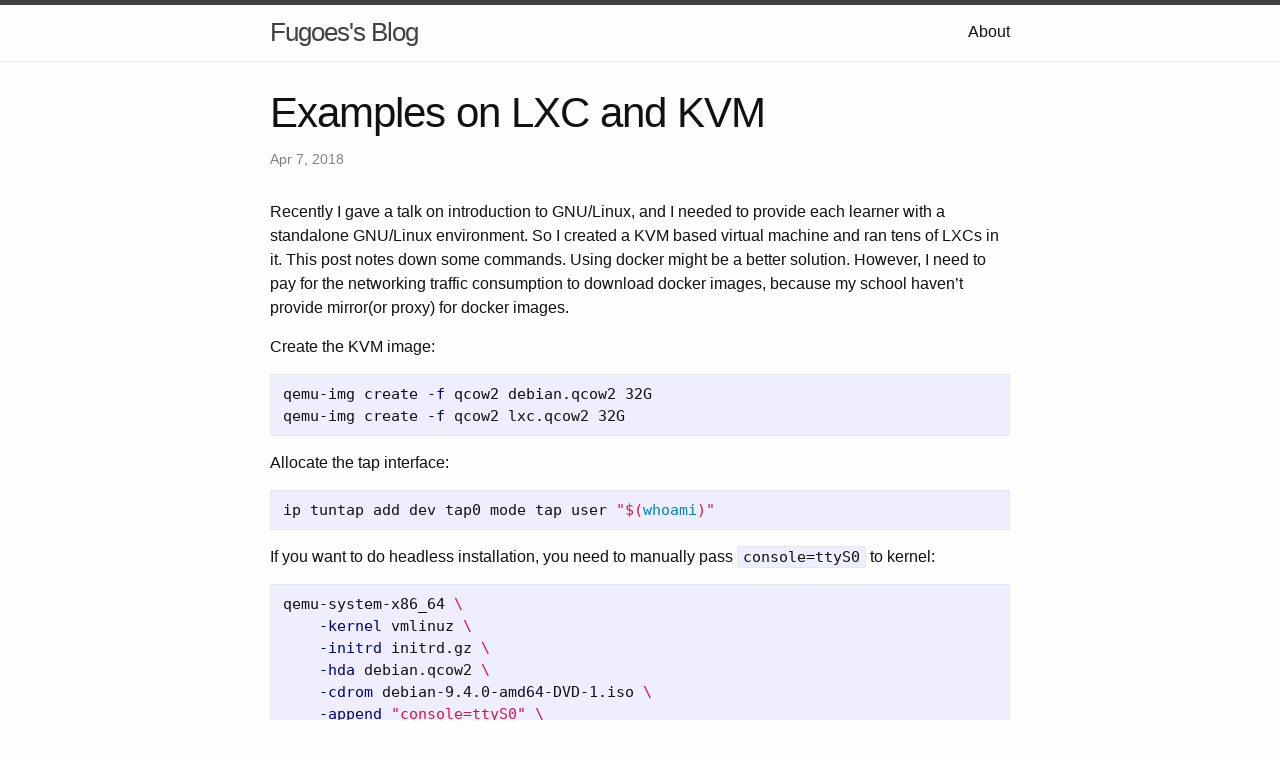

--- FILE ---
content_type: text/html; charset=utf-8
request_url: https://blog.fugoes.xyz/2018/04/07/Examples-on-LXC-and-KVM.html
body_size: 3846
content:
<!DOCTYPE html>
<html lang="en">

  <head>
  <meta charset="utf-8">
  <meta http-equiv="X-UA-Compatible" content="IE=edge">
  <meta name="viewport" content="width=device-width, initial-scale=1">

  <title>Examples on LXC and KVM</title>
  <meta name="description" content="Recently I gave a talk on introduction to GNU/Linux, and I needed to provide each learner with a standalone GNU/Linux environment. So I created a KVM based v...">

  <link rel="stylesheet" href="/assets/main.css">
  <link rel="canonical" href="https://blog.fugoes.xyz/2018/04/07/Examples-on-LXC-and-KVM.html">
  <link rel="alternate" type="application/rss+xml" title="Fugoes&#39;s Blog" href="/feed.xml">

  
  
  
  <script>
  (function(i,s,o,g,r,a,m){i['GoogleAnalyticsObject']=r;i[r]=i[r]||function(){
  (i[r].q=i[r].q||[]).push(arguments)},i[r].l=1*new Date();a=s.createElement(o),
  m=s.getElementsByTagName(o)[0];a.async=1;a.src=g;m.parentNode.insertBefore(a,m)
  })(window,document,'script','https://www.google-analytics.com/analytics.js','ga');

  ga('create', 'UA-90465368-1', 'auto');
  ga('send', 'pageview');

</script>
  

  
</head>


  <body>

    <header class="site-header" role="banner">

  <div class="wrapper">
    
    
    <a class="site-title" href="/">Fugoes&#39;s Blog</a>
  
    
      <nav class="site-nav">
        <input type="checkbox" id="nav-trigger" class="nav-trigger" />
        <label for="nav-trigger">
          <span class="menu-icon">
            <svg viewBox="0 0 18 15" width="18px" height="15px">
              <path fill="#424242" d="M18,1.484c0,0.82-0.665,1.484-1.484,1.484H1.484C0.665,2.969,0,2.304,0,1.484l0,0C0,0.665,0.665,0,1.484,0 h15.031C17.335,0,18,0.665,18,1.484L18,1.484z"/>
              <path fill="#424242" d="M18,7.516C18,8.335,17.335,9,16.516,9H1.484C0.665,9,0,8.335,0,7.516l0,0c0-0.82,0.665-1.484,1.484-1.484 h15.031C17.335,6.031,18,6.696,18,7.516L18,7.516z"/>
              <path fill="#424242" d="M18,13.516C18,14.335,17.335,15,16.516,15H1.484C0.665,15,0,14.335,0,13.516l0,0 c0-0.82,0.665-1.484,1.484-1.484h15.031C17.335,12.031,18,12.696,18,13.516L18,13.516z"/>
            </svg>
          </span>
        </label>

        <div class="trigger">
          
            
            
            <a class="page-link" href="/about/">About</a>
            
          
            
            
          
            
            
          
            
            
          
            
            
          
        </div>
      </nav>
    
  </div>
</header>


    <main class="page-content" aria-label="Content">
      <div class="wrapper">
        <article class="post" itemscope itemtype="http://schema.org/BlogPosting">

  <header class="post-header">
    <h1 class="post-title" itemprop="name headline">Examples on LXC and KVM</h1>
    <p class="post-meta">
      <time datetime="2018-04-07T06:00:00+00:00" itemprop="datePublished">
        
        Apr 7, 2018
      </time>
      </p>
  </header>

  <div class="post-content" itemprop="articleBody">
    <p>Recently I gave a talk on introduction to GNU/Linux, and I needed to provide each learner with a standalone GNU/Linux environment. So I created a KVM based virtual machine and ran tens of LXCs in it. This post notes down some commands. Using docker might be a better solution. However, I need to pay for the networking traffic consumption to download docker images, because my school haven’t provide mirror(or proxy) for docker images.</p>

<p>Create the KVM image:</p>
<div class="language-bash highlighter-rouge"><div class="highlight"><pre class="highlight"><code>qemu-img create <span class="nt">-f</span> qcow2 debian.qcow2 32G
qemu-img create <span class="nt">-f</span> qcow2 lxc.qcow2 32G
</code></pre></div></div>
<p>Allocate the tap interface:</p>
<div class="language-bash highlighter-rouge"><div class="highlight"><pre class="highlight"><code>ip tuntap add dev tap0 mode tap user <span class="s2">"</span><span class="si">$(</span><span class="nb">whoami</span><span class="si">)</span><span class="s2">"</span>
</code></pre></div></div>
<p>If you want to do headless installation, you need to manually pass <code class="language-plaintext highlighter-rouge">console=ttyS0</code> to kernel:</p>
<div class="language-bash highlighter-rouge"><div class="highlight"><pre class="highlight"><code>qemu-system-x86_64 <span class="se">\</span>
    <span class="nt">-kernel</span> vmlinuz <span class="se">\</span>
    <span class="nt">-initrd</span> initrd.gz <span class="se">\</span>
    <span class="nt">-hda</span> debian.qcow2 <span class="se">\</span>
    <span class="nt">-cdrom</span> debian-9.4.0-amd64-DVD-1.iso <span class="se">\</span>
    <span class="nt">-append</span> <span class="s2">"console=ttyS0"</span> <span class="se">\</span>
    <span class="nt">-nographic</span> <span class="se">\</span>
    <span class="nt">-enable-kvm</span> <span class="se">\</span>
    <span class="nt">-smp</span> 12 <span class="se">\</span>
    <span class="nt">-m</span> <span class="k">$((</span><span class="m">1024</span> <span class="o">*</span> <span class="m">32</span><span class="k">))</span> <span class="se">\</span>
    <span class="nt">-netdev</span> tap,ifname<span class="o">=</span>tap0,id<span class="o">=</span>tapnet <span class="se">\</span>
    <span class="nt">-device</span> e1000,netdev<span class="o">=</span>tapnet
</code></pre></div></div>
<p>The <code class="language-plaintext highlighter-rouge">vmlinuz</code> and <code class="language-plaintext highlighter-rouge">initrd.gz</code> could be downloaded from debian’s mirrors, for example: https://mirrors.tuna.tsinghua.edu.cn/debian/dists/stable/main/installer-amd64/current/images/hd-media/ . After the installation, run the KVM with:</p>
<div class="language-bash highlighter-rouge"><div class="highlight"><pre class="highlight"><code>qemu-system-x86_64 <span class="se">\</span>
    <span class="nt">-hda</span> debian.qcow2 <span class="se">\</span>
    <span class="nt">-hdb</span> lxc.qcow2 <span class="se">\</span>
    <span class="nt">-nographic</span> <span class="se">\</span>
    <span class="nt">-enable-kvm</span> <span class="se">\</span>
    <span class="nt">-smp</span> 12 <span class="se">\</span>
    <span class="nt">-m</span> <span class="k">$((</span><span class="m">1024</span> <span class="o">*</span> <span class="m">32</span><span class="k">))</span> <span class="se">\</span>
    <span class="nt">-netdev</span> tap,ifname<span class="o">=</span>tap0,id<span class="o">=</span>tapnet <span class="se">\</span>
    <span class="nt">-device</span> e1000,netdev<span class="o">=</span>tapnet
</code></pre></div></div>
<p>It should not need root permission, since the interface is allocated in advance. Now login to the KVM. You need to pass <code class="language-plaintext highlighter-rouge">console=ttyS0</code> to kernel to use tty by mounting the KVM image and editing <code class="language-plaintext highlighter-rouge">/boot/grub/grub.cfg</code>. Then setup LXC base image as <code class="language-plaintext highlighter-rouge">/var/lib/lxc/debian/</code> using <code class="language-plaintext highlighter-rouge">lxc-create</code>. You could create some simple scripts to create tens of overlay LXC instances. Here is an example configuration for overlay LXC images:</p>
<div class="language-bash highlighter-rouge"><div class="highlight"><pre class="highlight"><code>lxc.network.type <span class="o">=</span> veth
lxc.network.flags <span class="o">=</span> up
lxc.network.link <span class="o">=</span> lxcbr0

lxc.include <span class="o">=</span> /usr/share/lxc/config/debian.common.conf

lxc.tty <span class="o">=</span> 4
lxc.arch <span class="o">=</span> amd64

lxc.rootfs <span class="o">=</span> aufs:/var/lib/lxc/debian/rootfs:/var/lib/lxc/debian-01/rootfs
lxc.utsname <span class="o">=</span> debian-01
lxc.network.hwaddr <span class="o">=</span> 00:FF:AA:00:00:01
</code></pre></div></div>
<p>Install <code class="language-plaintext highlighter-rouge">dnsmasq</code> and <code class="language-plaintext highlighter-rouge">aufs</code> in KVM (don’t forget to stop the <code class="language-plaintext highlighter-rouge">dnsmasq.service</code>, or the <code class="language-plaintext highlighter-rouge">dnsmasq</code> instance started by <code class="language-plaintext highlighter-rouge">lxc-net</code> would refuse to start), and doing some NAT, so that these LXCs could gain networking access. Note that <code class="language-plaintext highlighter-rouge">aufs</code> is not a block level copy-on-write file system, it may cause huge space usage if modifying huge files in the overlay LXC container.</p>

<p>To make a <code class="language-plaintext highlighter-rouge">qcow2</code> file smaller in file size:</p>
<div class="language-bash highlighter-rouge"><div class="highlight"><pre class="highlight"><code>qemu-img convert <span class="nt">-O</span> qcow2 <span class="nt">-c</span> lxc.qcow2<span class="o">{</span>,_smaller<span class="o">}</span>
</code></pre></div></div>
<p>To attach a <code class="language-plaintext highlighter-rouge">qcow2</code> file:</p>
<div class="language-bash highlighter-rouge"><div class="highlight"><pre class="highlight"><code>qemu-nbd <span class="nt">-c</span> /dev/nbd0 debian.qcow2
</code></pre></div></div>
<p>To detach it:</p>
<div class="language-bash highlighter-rouge"><div class="highlight"><pre class="highlight"><code>qemu-nbd <span class="nt">-d</span> /dev/nbd0
</code></pre></div></div>

  </div>

  
    

  <div id="disqus_thread"></div>
  <script>
    var disqus_config = function () {
      this.page.url = 'https://blog.fugoes.xyz/2018/04/07/Examples-on-LXC-and-KVM.html';
      this.page.identifier = 'https://blog.fugoes.xyz/2018/04/07/Examples-on-LXC-and-KVM.html';
    };

    (function() {
      var d = document, s = d.createElement('script');

      s.src = 'https://fugoes-qas-blog.disqus.com/embed.js';

      s.setAttribute('data-timestamp', +new Date());
      (d.head || d.body).appendChild(s);
    })();
  </script>
  <noscript>Please enable JavaScript to view the <a href="https://disqus.com/?ref_noscript" rel="nofollow">comments powered by Disqus.</a></noscript>


  
</article>

      </div>
    </main>

    <footer class="site-footer">

  <div class="wrapper">

    <h2 class="footer-heading">Fugoes&#39;s Blog</h2>

    <div class="footer-col-wrapper">
      <div class="footer-col footer-col-1">
        <ul class="contact-list">
          <li>
            
              Fugoes&#39;s Blog
            
            </li>
            
            <li><a href="/cdn-cgi/l/email-protection#6a0c1f0d050f19441b0b2a0d070b030644090507"><span class="__cf_email__" data-cfemail="f7918290989284d98696b7909a969e9bd994989a">[email&#160;protected]</span></a></li>
            
        </ul>
      </div>

      <div class="footer-col footer-col-2">
        <ul class="social-media-list">
          
          <li>
            <a href="https://github.com/Fugoes"><span class="icon icon--github"><svg viewBox="0 0 16 16" width="16px" height="16px"><path fill="#828282" d="M7.999,0.431c-4.285,0-7.76,3.474-7.76,7.761 c0,3.428,2.223,6.337,5.307,7.363c0.388,0.071,0.53-0.168,0.53-0.374c0-0.184-0.007-0.672-0.01-1.32 c-2.159,0.469-2.614-1.04-2.614-1.04c-0.353-0.896-0.862-1.135-0.862-1.135c-0.705-0.481,0.053-0.472,0.053-0.472 c0.779,0.055,1.189,0.8,1.189,0.8c0.692,1.186,1.816,0.843,2.258,0.645c0.071-0.502,0.271-0.843,0.493-1.037 C4.86,11.425,3.049,10.76,3.049,7.786c0-0.847,0.302-1.54,0.799-2.082C3.768,5.507,3.501,4.718,3.924,3.65 c0,0,0.652-0.209,2.134,0.796C6.677,4.273,7.34,4.187,8,4.184c0.659,0.003,1.323,0.089,1.943,0.261 c1.482-1.004,2.132-0.796,2.132-0.796c0.423,1.068,0.157,1.857,0.077,2.054c0.497,0.542,0.798,1.235,0.798,2.082 c0,2.981-1.814,3.637-3.543,3.829c0.279,0.24,0.527,0.713,0.527,1.437c0,1.037-0.01,1.874-0.01,2.129 c0,0.208,0.14,0.449,0.534,0.373c3.081-1.028,5.302-3.935,5.302-7.362C15.76,3.906,12.285,0.431,7.999,0.431z"/></svg>
</span><span class="username">Fugoes</span></a>

          </li>
          

          
        </ul>
      </div>

      <div class="footer-col footer-col-3">
        <p></p>
      </div>
    </div>

  </div>

</footer>


  <script data-cfasync="false" src="/cdn-cgi/scripts/5c5dd728/cloudflare-static/email-decode.min.js"></script><script defer src="https://static.cloudflareinsights.com/beacon.min.js/vcd15cbe7772f49c399c6a5babf22c1241717689176015" integrity="sha512-ZpsOmlRQV6y907TI0dKBHq9Md29nnaEIPlkf84rnaERnq6zvWvPUqr2ft8M1aS28oN72PdrCzSjY4U6VaAw1EQ==" data-cf-beacon='{"version":"2024.11.0","token":"3ed3ba2ae6d0447dab563022fab1c558","r":1,"server_timing":{"name":{"cfCacheStatus":true,"cfEdge":true,"cfExtPri":true,"cfL4":true,"cfOrigin":true,"cfSpeedBrain":true},"location_startswith":null}}' crossorigin="anonymous"></script>
</body>

</html>


--- FILE ---
content_type: text/plain
request_url: https://www.google-analytics.com/j/collect?v=1&_v=j102&a=1702992021&t=pageview&_s=1&dl=https%3A%2F%2Fblog.fugoes.xyz%2F2018%2F04%2F07%2FExamples-on-LXC-and-KVM.html&ul=en-us%40posix&dt=Examples%20on%20LXC%20and%20KVM&sr=1280x720&vp=1280x720&_u=IEBAAEABAAAAACAAI~&jid=1172931629&gjid=1219365585&cid=269572437.1768843229&tid=UA-90465368-1&_gid=1050625432.1768843229&_r=1&_slc=1&z=165797118
body_size: -450
content:
2,cG-YJD7D3DYCW